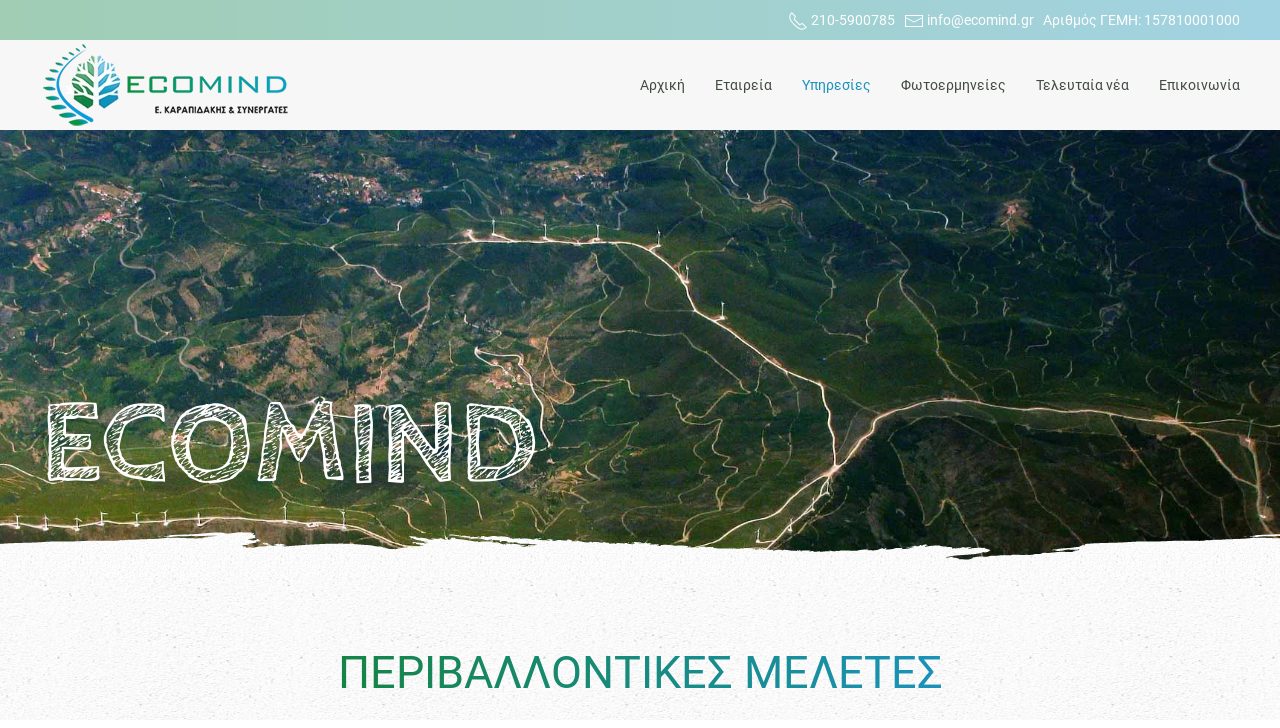

--- FILE ---
content_type: text/html; charset=utf-8
request_url: https://www.ecomind.gr/ypiresies/periballontikes-meletes
body_size: 5599
content:
<!DOCTYPE html>
<html lang="el-gr" dir="ltr" vocab="http://schema.org/">
    <head>
        <meta http-equiv="X-UA-Compatible" content="IE=edge">
        <meta name="viewport" content="width=device-width, initial-scale=1">
        <link rel="shortcut icon" href="/images/fav.png">
        <link rel="apple-touch-icon-precomposed" href="/images/apple-touch-icon.png">
        <meta charset="utf-8" />
	<base href="https://www.ecomind.gr/ypiresies/periballontikes-meletes" />
	<meta name="author" content="Super User" />
	<meta name="description" content="Η εταιρεία μας δραστηριοποιείται τόσο στο χώρο του ευρύτερου φυσικού περιβάλλοντος και των δασικών οικοσυστημάτων όσο και στο χώρο του αστικού περιβάλλοντος από το 2000, με την συνεχή εκπόνηση μελετών αναφορικά με πάσης φύσεως δασικά - περιβαλλοντολογικά θέματα καθώς και με τις μελέτες εγκατάστασης Αιολικών Σταθμών, Φωτοβολταϊκών Πάρκων και Υδροηλεκτρικών Σταθμών" />
	<meta name="generator" content="Joomla! - Open Source Content Management" />
	<title>Περιβαλλοντικές Μελέτες</title>
	<link href="/templates/yootheme_eco/css/theme.9.css?v=1619724569" rel="stylesheet" id="theme-style-css" />
	<link href="/templates/yootheme/css/theme.update.css?v=1.21.5" rel="stylesheet" id="theme-style-update-css" />
	<link href="/templates/yootheme_eco/css/custom.css?v=1.21.5" rel="stylesheet" id="theme-custom-css" />
	<script src="/templates/yootheme/vendor/assets/uikit/dist/js/uikit.min.js?v=1.21.5"></script>
	<script src="/templates/yootheme/vendor/assets/uikit/dist/js/uikit-icons-pinewood-lake.min.js?v=1.21.5"></script>
	<script src="/templates/yootheme/js/theme.js?v=1.21.5"></script>
	<script>
document.addEventListener('DOMContentLoaded', function() {
Array.prototype.slice.call(document.querySelectorAll('a span[id^="cloak"]')).forEach(function(span) {
    span.innerText = span.textContent;
});
});var $theme = {};
	</script>

    </head>
    <body class="">

        
        
        <div class="tm-page">

                        
<div class="tm-header-mobile uk-hidden@l">

<div uk-sticky cls-active="uk-navbar-sticky" sel-target=".uk-navbar-container">

    <div class="uk-navbar-container">
        <nav uk-navbar>

                        <div class="uk-navbar-left">

                                <a class="uk-navbar-item uk-logo" href="https://www.ecomind.gr">
                    <img alt="ecomind" src="/templates/yootheme/cache/ecomind-logo-8a988984.webp" srcset="/templates/yootheme/cache/ecomind-logo-8a988984.webp 210w, /templates/yootheme/cache/ecomind-logo-df4c4cba.webp 252w" sizes="(min-width: 210px) 210px" data-width="210" data-height="75">                </a>
                
                
                
            </div>
            
            
                        <div class="uk-navbar-right">

                
                                <a class="uk-navbar-toggle" href="#tm-mobile" uk-toggle>
                                        <div uk-navbar-toggle-icon></div>
                </a>
                
                
            </div>
            
        </nav>
    </div>

    
</div>


<div id="tm-mobile" class="uk-modal-full" uk-modal>
    <div class="uk-modal-dialog uk-modal-body uk-text-center uk-flex uk-height-viewport">

        <button class="uk-modal-close-full" type="button" uk-close></button>

                <div class="uk-margin-auto-vertical uk-width-1-1">
            
            
<div class="uk-child-width-1-1" uk-grid>    <div> 
<div class="uk-panel" id="module-0">

    
    
<ul class="uk-nav uk-nav-default uk-nav-center">
    
	<li><a href="/">Αρχική</a></li>
	<li><a href="/etaireia">Εταιρεία</a></li>
	<li class="uk-active uk-parent"><a href="/ypiresies">Υπηρεσίες</a>
	<ul class="uk-nav-sub">

		<li class="uk-nav-header uk-parent">Δασικές Μελέτες
		<ul>

			<li><a href="/ypiresies/dasikes-meletes/meletes-anadasosis">Μελέτες αναδάσωσης</a></li>
			<li><a href="/ypiresies/dasikes-meletes/meletes-antidiabrotikon-ergon">Μελέτες αντιδιαβρωτικών έργων</a></li>
			<li><a href="/ypiresies/dasikes-meletes/meletes-apokatastasis">Μελέτες αποκατάστασης</a></li>
			<li><a href="/ypiresies/dasikes-meletes/meletes-dasikis-anapsyxis">Μελέτες Δασικής αναψυχής</a></li>
			<li><a href="/ypiresies/dasikes-meletes/meletes-dasikis-odopoiias">Μελέτες δασικής οδοποιίας</a></li>
			<li><a href="/ypiresies/dasikes-meletes/meletes-pyroprostasias">Μελέτες πυροπροστασίας</a></li></ul></li>
		<li><a href="/ypiresies/fytotexnikes-meletes">Φυτοτεχνικές Μελέτες</a></li>
		<li class="uk-active"><a href="/ypiresies/periballontikes-meletes">Περιβαλλοντικές Μελέτες</a></li>
		<li><a href="/ypiresies/anaptyksi-ergon-ape">Ανάπτυξη Έργων ΑΠΕ</a></li></ul></li>
	<li class="uk-parent"><a href="/fotoermineies">Φωτοερμηνείες</a>
	<ul class="uk-nav-sub">

		<li><a href="/fotoermineies/antirriseis-epi-dasikon-xarton">Αντιρρήσεις επί δασικών χαρτών</a></li>
		<li><a href="/fotoermineies/fotoermineia-authaireton-ktismaton">Φωτοερμηνεία εντοπισμού κτισμάτων - κατεσκευών - αυθαιρέτων</a></li>
		<li><a href="/fotoermineies/fotoermineia-gia-praksi-xaraktirismou">Φωτοερμηνεία (για πράξη χαρακτηρισμού)</a></li>
		<li><a href="/fotoermineies/fotoermineia-entopismou-dromou-monopatiou">Φωτοερμηνεία εντοπισμού δρόμου - μονοπατιού</a></li>
		<li><a href="/fotoermineies/fotoermineia-entopismou-orion">Φωτοερμηνεία εντοπισμού ορίων</a></li>
		<li><a href="/fotoermineies/fotoermineia-entopismou-rematon">Φωτοερμηνεία εντοπισμού ρεμάτων</a></li></ul></li>
	<li><a href="/teleutaia-nea">Τελευταία νέα</a></li>
	<li><a href="/epikoinonia">Επικοινωνία</a></li></ul>

</div>
</div></div>

                    </div>
        
    </div>
</div>
</div>


<div class="tm-toolbar tm-toolbar-default uk-visible@l">
    <div class="uk-container uk-flex uk-flex-middle uk-container-expand">

        
                <div class="uk-margin-auto-left">
            <div class="uk-grid-medium uk-child-width-auto uk-flex-middle" uk-grid="margin: uk-margin-small-top">
                <div> 
<div class="uk-panel" id="module-102">

    
    
<div class="uk-panel custom" ><div><span uk-icon="icon: receiver"></span> 210-5900785&nbsp; &nbsp;<span uk-icon="icon: mail"></span> <span id="cloak660ef5a65d81cfab243e17602b8061ca">Αυτή η διεύθυνση ηλεκτρονικού ταχυδρομείου προστατεύεται από τους αυτοματισμούς αποστολέων ανεπιθύμητων μηνυμάτων. Χρειάζεται να ενεργοποιήσετε τη JavaScript για να μπορέσετε να τη δείτε.</span><script type='text/javascript'>
				document.getElementById('cloak660ef5a65d81cfab243e17602b8061ca').innerHTML = '';
				var prefix = '&#109;a' + 'i&#108;' + '&#116;o';
				var path = 'hr' + 'ef' + '=';
				var addy660ef5a65d81cfab243e17602b8061ca = '&#105;nf&#111;' + '&#64;';
				addy660ef5a65d81cfab243e17602b8061ca = addy660ef5a65d81cfab243e17602b8061ca + '&#101;c&#111;m&#105;nd' + '&#46;' + 'gr';
				var addy_text660ef5a65d81cfab243e17602b8061ca = '&#105;nf&#111;' + '&#64;' + '&#101;c&#111;m&#105;nd' + '&#46;' + 'gr';document.getElementById('cloak660ef5a65d81cfab243e17602b8061ca').innerHTML += '<a ' + path + '\'' + prefix + ':' + addy660ef5a65d81cfab243e17602b8061ca + '\'>'+addy_text660ef5a65d81cfab243e17602b8061ca+'<\/a>';
		</script>&nbsp; &nbsp;Αριθμός ΓΕΜΗ: 157810001000</div></div>

</div>
</div>
            </div>
        </div>
        
    </div>
</div>

<div class="tm-header uk-visible@l" uk-header>



        <div uk-sticky media="@l" cls-active="uk-navbar-sticky" sel-target=".uk-navbar-container">
    
        <div class="uk-navbar-container">

            <div class="uk-container uk-container-expand">
                <nav class="uk-navbar" uk-navbar="{&quot;align&quot;:&quot;left&quot;,&quot;boundary&quot;:&quot;!.uk-navbar-container&quot;}">

                                        <div class="uk-navbar-left">

                                                    
<a href="https://www.ecomind.gr" class="uk-navbar-item uk-logo">
    <img alt="ecomind" src="/templates/yootheme/cache/ecomind-logo-641d23a8.webp" srcset="/templates/yootheme/cache/ecomind-logo-641d23a8.webp 252w" sizes="(min-width: 252px) 252px" data-width="252" data-height="90"><img class="uk-logo-inverse" alt="ecomind" src="/templates/yootheme/cache/ecomind-logo-641d23a8.webp" srcset="/templates/yootheme/cache/ecomind-logo-641d23a8.webp 252w" sizes="(min-width: 252px) 252px" data-width="252" data-height="90"></a>
                        
                        
                    </div>
                    
                    
                                        <div class="uk-navbar-right">

                                                     
<ul class="uk-navbar-nav">
    
	<li><a href="/">Αρχική</a></li>
	<li><a href="/etaireia">Εταιρεία</a></li>
	<li class="uk-active uk-parent"><a href="/ypiresies">Υπηρεσίες</a>
	<div class="uk-navbar-dropdown"><div class="uk-navbar-dropdown-grid uk-child-width-1-1" uk-grid><div><ul class="uk-nav uk-navbar-dropdown-nav">

		<li class="uk-parent"><a class="" href="#">Δασικές Μελέτες</a>
		<ul class="uk-nav-sub">

			<li><a href="/ypiresies/dasikes-meletes/meletes-anadasosis">Μελέτες αναδάσωσης</a></li>
			<li><a href="/ypiresies/dasikes-meletes/meletes-antidiabrotikon-ergon">Μελέτες αντιδιαβρωτικών έργων</a></li>
			<li><a href="/ypiresies/dasikes-meletes/meletes-apokatastasis">Μελέτες αποκατάστασης</a></li>
			<li><a href="/ypiresies/dasikes-meletes/meletes-dasikis-anapsyxis">Μελέτες Δασικής αναψυχής</a></li>
			<li><a href="/ypiresies/dasikes-meletes/meletes-dasikis-odopoiias">Μελέτες δασικής οδοποιίας</a></li>
			<li><a href="/ypiresies/dasikes-meletes/meletes-pyroprostasias">Μελέτες πυροπροστασίας</a></li></ul></li>
		<li><a href="/ypiresies/fytotexnikes-meletes">Φυτοτεχνικές Μελέτες</a></li>
		<li class="uk-active"><a href="/ypiresies/periballontikes-meletes">Περιβαλλοντικές Μελέτες</a></li>
		<li><a href="/ypiresies/anaptyksi-ergon-ape">Ανάπτυξη Έργων ΑΠΕ</a></li></ul></div></div></div></li>
	<li class="uk-parent"><a href="/fotoermineies">Φωτοερμηνείες</a>
	<div class="uk-navbar-dropdown"><div class="uk-navbar-dropdown-grid uk-child-width-1-1" uk-grid><div><ul class="uk-nav uk-navbar-dropdown-nav">

		<li><a href="/fotoermineies/antirriseis-epi-dasikon-xarton">Αντιρρήσεις επί δασικών χαρτών</a></li>
		<li><a href="/fotoermineies/fotoermineia-authaireton-ktismaton">Φωτοερμηνεία εντοπισμού κτισμάτων - κατεσκευών - αυθαιρέτων</a></li>
		<li><a href="/fotoermineies/fotoermineia-gia-praksi-xaraktirismou">Φωτοερμηνεία (για πράξη χαρακτηρισμού)</a></li>
		<li><a href="/fotoermineies/fotoermineia-entopismou-dromou-monopatiou">Φωτοερμηνεία εντοπισμού δρόμου - μονοπατιού</a></li>
		<li><a href="/fotoermineies/fotoermineia-entopismou-orion">Φωτοερμηνεία εντοπισμού ορίων</a></li>
		<li><a href="/fotoermineies/fotoermineia-entopismou-rematon">Φωτοερμηνεία εντοπισμού ρεμάτων</a></li></ul></div></div></div></li>
	<li><a href="/teleutaia-nea">Τελευταία νέα</a></li>
	<li><a href="/epikoinonia">Επικοινωνία</a></li></ul>

                        
                        

                    </div>
                    
                </nav>
            </div>

        </div>

        </div>
    




</div>
            
            

            
            <div id="system-message-container" data-messages="[]">
</div>

            <!-- Builder #page -->
<div class="uk-section-secondary uk-section-overlap">
        <div data-src="/templates/yootheme/cache/perivalontikes-meletes-3584d12e.webp" data-srcset="/index.php?p=theme%2Fimage&amp;src=WyJpbWFnZXNcL3lwaHJlc2llc1wvcGVyaXZhbG9udGlrZXMtbWVsZXRlcy5qcGciLFtbImRvUmVzaXplIixbNzY4LDI0MCw3NjgsMjQwXV0sWyJkb0Nyb3AiLFs3NjgsMjQwLDAsMF1dLFsidHlwZSIsWyJ3ZWJwIiwiODUiXV1dXQ%3D%3D&amp;hash=fd7dc521b0325debd7c503751572131a&amp;option=com_ajax&amp;style=9 768w, /index.php?p=theme%2Fimage&amp;src=WyJpbWFnZXNcL3lwaHJlc2llc1wvcGVyaXZhbG9udGlrZXMtbWVsZXRlcy5qcGciLFtbImRvUmVzaXplIixbMTAyNCwzMjAsMTAyNCwzMjBdXSxbImRvQ3JvcCIsWzEwMjQsMzIwLDAsMF1dLFsidHlwZSIsWyJ3ZWJwIiwiODUiXV1dXQ%3D%3D&amp;hash=f80e73a98e160133854d9316eebb3097&amp;option=com_ajax&amp;style=9 1024w, /templates/yootheme/cache/perivalontikes-meletes-9bd7f746.webp 1366w, /templates/yootheme/cache/perivalontikes-meletes-04402f17.webp 1600w, /templates/yootheme/cache/perivalontikes-meletes-3584d12e.webp 1920w" data-sizes="(max-aspect-ratio: 1920/600) 320vh" uk-img class="uk-background-norepeat uk-background-cover uk-background-center-center uk-section uk-flex uk-flex-bottom" uk-height-viewport="offset-top: true; offset-bottom: 20;">    
        
        
        
                        <div class="uk-width-1-1">
            
            <div class="uk-container uk-container-expand"><div class="uk-grid-margin" uk-grid>
<div class="uk-width-1-1@m">
    
        
            
            
                
<h1 class="uk-heading-xlarge uk-margin-remove-top uk-text-left@s uk-text-center" uk-parallax="y: 0,60; opacity: 1,0; easing: 0.8; media: @m; viewport: 0.95;">        ecomind    </h1>
            
        
    
</div>
</div></div>
                        </div>
            
        
        </div>
    
</div>

<div class="uk-section-default uk-section" uk-scrollspy="target: [uk-scrollspy-class]; cls: uk-animation-fade; delay: false;">
    
        
        
        
            
            <div class="uk-container uk-container-small"><div class="uk-grid-collapse uk-margin-medium" uk-grid>
<div class="uk-width-1-1@m">
    
        
            
            
                
<h1 class="uk-h1 uk-margin-remove-top uk-text-center" uk-scrollspy-class>        <span class="uk-text-background">ΠΕΡΙΒΑΛΛΟΝΤΙΚΕΣ ΜΕΛΕΤΕΣ</span>
    </h1><hr class="uk-divider-icon" uk-scrollspy-class><div class="uk-margin" uk-scrollspy-class><p><strong>Οι Μελέτες Περιβαλλοντικών Επιπτώσεων (κατηγορία 27) αποτελούν ένα ξεχωριστό, υποχρεωτικό πολλές φορές, στάδιο για την κατασκευή ενός έργου. </strong></p>
<p><strong>Οι Μελέτες Περιβαλλοντικών Επιπτώσεων (κατηγορία 27) αποτελούν προαπαιτούμενο βήμα της διαδικασίας περιβαλλοντικής αδειοδότησης για την πραγματοποίηση νέων έργων ή την τροποποίηση του σχεδιασμού υφιστάμενων. </strong></p>
<p>Σε συγκεκριμένες περιπτώσεις αναλόγως του είδους του έργου, απαιτείται υπαγωγή σε Πρότυπες Περιβαλλοντικές Δεσμεύσεις (ΠΠΔ), αποτελώντας και αυτή η διαδικασία μέρος της ενασχόλησης και του γνωστικού αντικειμένου της εταιρείας μας</p></div>
            
        
    
</div>
</div><div class="uk-grid-medium uk-grid-margin-medium" uk-grid>
<div class="uk-width-expand@m">
    
        
            
            
                
<div class="uk-margin" uk-scrollspy-class>
        <img class="el-image" alt="periballontikes-meletes2" data-src="/templates/yootheme/cache/periballontikes-meletes2-8b32504e.webp" data-srcset="/templates/yootheme/cache/periballontikes-meletes2-32326399.webp 768w, /templates/yootheme/cache/periballontikes-meletes2-8b32504e.webp 780w" data-sizes="(min-width: 780px) 780px" data-width="780" data-height="438" uk-img>    
    
</div>

<div class="uk-margin" uk-scrollspy-class>
        <img class="el-image" alt="periballontikes-meletes4" data-src="/templates/yootheme/cache/periballontikes-meletes4-b3e828c7.webp" data-srcset="/templates/yootheme/cache/periballontikes-meletes4-19dcd58e.webp 768w, /templates/yootheme/cache/periballontikes-meletes4-b3e828c7.webp 780w" data-sizes="(min-width: 780px) 780px" data-width="780" data-height="438" uk-img>    
    
</div>

            
        
    
</div>

<div class="uk-width-expand@m">
    
        
            
            
                
<div class="uk-margin" uk-scrollspy-class>
        <img class="el-image" alt="periballontikes-meletes3" data-src="/templates/yootheme/cache/periballontikes-meletes3-db813a92.webp" data-srcset="/templates/yootheme/cache/periballontikes-meletes3-65f72b80.webp 768w, /templates/yootheme/cache/periballontikes-meletes3-db813a92.webp 780w" data-sizes="(min-width: 780px) 780px" data-width="780" data-height="438" uk-img>    
    
</div>

<div class="uk-margin" uk-scrollspy-class>
        <img class="el-image" alt="periballontikes-meletes5" data-src="/templates/yootheme/cache/periballontikes-meletes5-e35b421b.webp" data-srcset="/templates/yootheme/cache/periballontikes-meletes5-4e199d97.webp 768w, /templates/yootheme/cache/periballontikes-meletes5-e35b421b.webp 780w" data-sizes="(min-width: 780px) 780px" data-width="780" data-height="438" uk-img>    
    
</div>

            
        
    
</div>
</div></div>
            
        
    
</div>


            
            

            <!-- Builder #footer -->
<div class="uk-section-overlap-flip uk-section-muted uk-section-overlap uk-section uk-section-small">
    
        
        
        
            
            <div class="uk-container uk-container-expand"><div class="uk-grid-large uk-grid-margin-large" uk-grid>
<div class="uk-width-1-2@m uk-width-1-1@s">
    
        
            
            
                <div class="uk-margin"><iframe src="https://www.google.com/maps/embed?pb=!1m14!1m8!1m3!1d25155.494029104582!2d23.684092!3d37.990272!3m2!1i1024!2i768!4f13.1!3m3!1m2!1s0x14a1bcbbb4ab7cf7%3A0xb9d99e3121f82217!2zzqHOsc65zrTOtc-Dz4TOv8-NIDcsIM6RzrnOs86szrvOtc-JIDEyMiA0MQ!5e0!3m2!1sel!2sgr!4v1569240331773!5m2!1sel!2sgr" width="100%" height="250" frameborder="0" style="border:0;" allowfullscreen=""></iframe></div>
            
        
    
</div>

<div class="uk-width-expand@m uk-width-1-2@s">
    
        
            
            
                
<h3 class="uk-h5 uk-heading-divider uk-text-muted uk-text-left">        Επικοινωνία    </h3>
<ul class="uk-list uk-text-left">        <li class="el-item">
    <div class="uk-grid-small uk-child-width-expand uk-flex-nowrap uk-flex-middle" uk-grid>        <div class="uk-width-auto"><span class="el-image" uk-icon="icon: location;"></span></div>        <div>
            <div class="el-content uk-panel uk-h5">Ραιδεστού 7, Αιγάλεω 122 41</div>        </div>
    </div>
</li>
        <li class="el-item">
    <div class="uk-grid-small uk-child-width-expand uk-flex-nowrap uk-flex-middle" uk-grid>        <div class="uk-width-auto"><span class="el-image" uk-icon="icon: receiver;"></span></div>        <div>
            <div class="el-content uk-panel uk-h5">210 5900785</div>        </div>
    </div>
</li>
        <li class="el-item">
    <div class="uk-grid-small uk-child-width-expand uk-flex-nowrap uk-flex-middle" uk-grid>        <div class="uk-width-auto"><span class="el-image" uk-icon="icon: receiver;"></span></div>        <div>
            <div class="el-content uk-panel uk-h5">210 5310280</div>        </div>
    </div>
</li>
        <li class="el-item">
    <div class="uk-grid-small uk-child-width-expand uk-flex-nowrap uk-flex-middle" uk-grid>        <div class="uk-width-auto"><span class="el-image" uk-icon="icon: print;"></span></div>        <div>
            <div class="el-content uk-panel uk-h5">210 5900386</div>        </div>
    </div>
</li>
        <li class="el-item">
    <div class="uk-grid-small uk-child-width-expand uk-flex-nowrap uk-flex-middle" uk-grid>        <div class="uk-width-auto"><span class="el-image" uk-icon="icon: mail;"></span></div>        <div>
            <div class="el-content uk-panel uk-h5"><span id="cloakaba259ada315b8e5322ff561ee35b37a">Αυτή η διεύθυνση ηλεκτρονικού ταχυδρομείου προστατεύεται από τους αυτοματισμούς αποστολέων ανεπιθύμητων μηνυμάτων. Χρειάζεται να ενεργοποιήσετε τη JavaScript για να μπορέσετε να τη δείτε.</span><script type='text/javascript'>
				document.getElementById('cloakaba259ada315b8e5322ff561ee35b37a').innerHTML = '';
				var prefix = '&#109;a' + 'i&#108;' + '&#116;o';
				var path = 'hr' + 'ef' + '=';
				var addyaba259ada315b8e5322ff561ee35b37a = '&#105;nf&#111;' + '&#64;';
				addyaba259ada315b8e5322ff561ee35b37a = addyaba259ada315b8e5322ff561ee35b37a + '&#101;c&#111;m&#105;nd' + '&#46;' + 'gr';
				var addy_textaba259ada315b8e5322ff561ee35b37a = '&#105;nf&#111;' + '&#64;' + '&#101;c&#111;m&#105;nd' + '&#46;' + 'gr';document.getElementById('cloakaba259ada315b8e5322ff561ee35b37a').innerHTML += '<a ' + path + '\'' + prefix + ':' + addyaba259ada315b8e5322ff561ee35b37a + '\'>'+addy_textaba259ada315b8e5322ff561ee35b37a+'<\/a>';
		</script></div>        </div>
    </div>
</li>
    </ul>

            
        
    
</div>

<div class="uk-width-expand@m uk-width-1-2@s">
    
        
            
            
                
<h3 class="uk-h5 uk-heading-divider uk-text-muted uk-text-left">        Quick links    </h3>
<ul class="uk-list uk-text-left">        <li class="el-item">
    <div class="el-content uk-panel uk-h5"><a href="/etaireia" class="el-link uk-link-reset">Εταιρεία</a></div></li>
        <li class="el-item">
    <div class="el-content uk-panel uk-h5"><a href="/ypiresies" class="el-link uk-link-reset">Υπηρεσίες</a></div></li>
        <li class="el-item">
    <div class="el-content uk-panel uk-h5"><a href="/fotoermineies" class="el-link uk-link-reset">Φωτοερμηνείες</a></div></li>
        <li class="el-item">
    <div class="el-content uk-panel uk-h5"><a href="/ypiresies/anaptyksi-ergon-ape" class="el-link uk-link-reset">Ανάπτυξη Έργων ΑΠΕ</a></div></li>
        <li class="el-item">
    <div class="el-content uk-panel uk-h5"><a href="/teleutaia-nea" class="el-link uk-link-reset">Τελευταία νέα</a></div></li>
        <li class="el-item">
    <div class="el-content uk-panel uk-h5"><a href="/epikoinonia" class="el-link uk-link-reset">Επικοινωνία</a></div></li>
    </ul>
<div class="uk-margin"><p><strong>Αριθμός ΓΕΜΗ: 157810001000</strong></p></div>
            
        
    
</div>
</div><div class="uk-grid-medium uk-grid-margin-medium" uk-grid>
<div class="uk-grid-item-match uk-flex-middle uk-width-auto@s">
    
        
            
                        <div class="uk-panel uk-width-1-1">            
                <div class="uk-text-small uk-margin uk-text-left@m uk-text-center">Design &amp; development by <a href="http://www.webintel.gr/" target="_blank" rel="noopener noreferrer">Web Intelligence</a></div>
                        </div>
            
        
    
</div>

<div class="uk-grid-item-match uk-flex-middle uk-width-expand@s">
    
        
            
                        <div class="uk-panel uk-width-1-1">            
                <div class="uk-margin uk-text-center"><a href="#" title="to top" uk-totop uk-scroll></a></div>
                        </div>
            
        
    
</div>

<div class="uk-grid-item-match uk-flex-middle uk-width-auto@s">
    
        
            
                        <div class="uk-panel uk-width-1-1">            
                
<div class="uk-text-right@m uk-text-center">
    <ul class="uk-margin-remove-bottom uk-subnav  uk-subnav-pill uk-flex-right@m uk-flex-center" uk-margin>        <li class="el-item">
    <a class="el-link" href="/politiki-prostasias-prosopikon-dedomenon">ΠΟΛΙΤΙΚΗ ΑΠΟΡΡΗΤΟΥ</a></li>
        </ul>

</div>

                        </div>
            
        
    
</div>
</div></div>
            
        
    
</div>

        </div>

        
        

    </body>
</html>


--- FILE ---
content_type: text/css
request_url: https://www.ecomind.gr/templates/yootheme_eco/css/custom.css?v=1.21.5
body_size: 112
content:
.form-actions {
    padding: 0 0 20px;
    margin-top: 10px;
    margin-bottom: 10px;
    border-top: 0;
    background: transparent;
}

.row-fluid.nav {
    display: none;
}

.uk-divider-icon {
    background-image: url(../../../images/divider.png);
    height: 30px;
}

.tm-toolbar-default {
    background-image: linear-gradient(90deg,#158445 0,#1a92b9 100%);
    color: #fff;
    opacity:0.4;
}